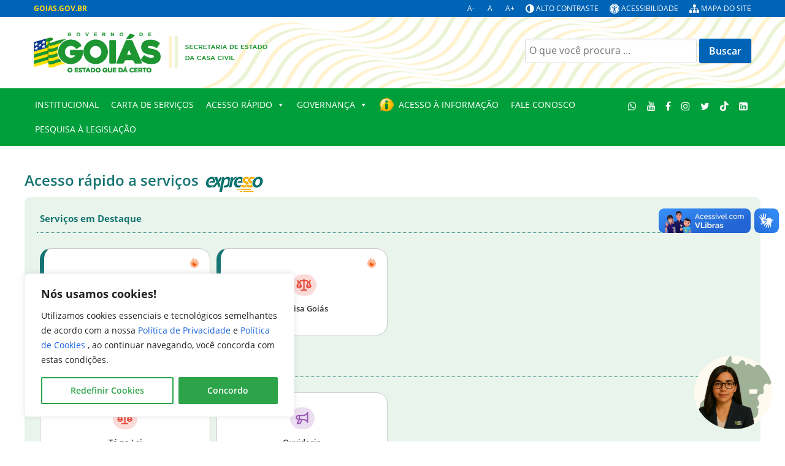

--- FILE ---
content_type: text/css; charset=UTF-8
request_url: https://norma.casacivil.go.gov.br/norma.css?ver=b34f93e3bd0c74121e2ef9ffdcb6f3ed
body_size: 7517
content:
.playing-container[data-v-1eea1943]{display:inline-flex;align-items:center}[data-v-1eea1943]:host{display:inline-block}.intro-messages-container[data-v-504b7b3f]{display:flex;flex-direction:column;gap:.5rem;width:100%}.msg-text img[data-v-504b7b3f]{float:left;margin:0 1.5rem 0 0;width:fit-content;height:fit-content;border-radius:50%}.msg-text .new-message-icon[data-v-504b7b3f]{width:1.2rem;vertical-align:middle;margin:0}.msg-text[data-v-504b7b3f]{font-weight:400;align-self:center}@media(min-width:700px){.msg-text[data-v-504b7b3f]{font-weight:400;align-self:center;display:flex}}.msg-text p[data-v-504b7b3f]{line-height:1.5;display:block;margin:.5rem 0 0}.msg-text ul[data-v-504b7b3f]{padding:0 1rem;margin:.5rem 0;display:grid;gap:8px}.msg-text li[data-v-504b7b3f]{font-weight:500}.intro-messages-footer[data-v-504b7b3f]{height:fit-content;width:fit-content;margin-top:.7rem}.export-container[data-v-af6eb562]{position:relative;display:inline-flex;align-items:center}.button-icon[data-v-af6eb562]{background:transparent;border:none;cursor:pointer;padding:6px;border-radius:50%;transition:background-color .2s ease;display:flex;align-items:center;justify-content:center}.button-icon[data-v-af6eb562]:hover{background-color:#0000000d}.options-tooltip[data-v-af6eb562]{display:flex;position:absolute;left:100%;top:50%;transform:translateY(-50%);background-color:#fff;border-radius:18px;box-shadow:0 2px 8px #00000026;margin-left:8px;overflow:hidden;padding:4px}.option-text[data-v-af6eb562]{font-size:12px;font-weight:600;color:#333;padding:0 4px}.slide-fade-enter-active[data-v-af6eb562],.slide-fade-leave-active[data-v-af6eb562]{transition:all .3s cubic-bezier(.25,.8,.25,1)}.slide-fade-enter-from[data-v-af6eb562],.slide-fade-leave-to[data-v-af6eb562]{transform:translate(-10px) translateY(-50%);opacity:0}.slide-fade-enter-to[data-v-af6eb562],.slide-fade-leave-from[data-v-af6eb562]{transform:translate(0) translateY(-50%);opacity:1}#norma-header[data-v-6f916a58]{padding:5px 16px 0;background:linear-gradient(135deg,#08244d,#143a71);color:#fff;display:flex;justify-content:flex-end;align-items:center;border-bottom:1px solid rgba(255,255,255,.1)}.controls[data-v-6f916a58]{display:flex;gap:16px;align-items:center}.message-div[data-v-210e45af]{display:flex;align-items:center;justify-content:space-between;gap:.5rem}.text-container[data-v-210e45af]{width:100%;flex:12}.audio-container[data-v-210e45af]{max-width:40px;max-height:40px;display:flex;height:fit-content;background:linear-gradient(135deg,#08244d,#143a71);border-radius:50%;border:none;aspect-ratio:1;flex:1.5;justify-content:center;align-items:center}.audio-container-no-bg[data-v-210e45af]{max-width:45px;max-height:45px;display:flex;height:fit-content;border-radius:50%;border:none;aspect-ratio:1;flex:1.5;justify-content:center;align-items:center}.new-message-btn[data-v-210e45af]{background:transparent;border:none}.new-message-btn[data-v-210e45af]:hover{background:#eaeaea}.audio-container[data-v-210e45af]:hover{background:linear-gradient(135deg,#0a2b5c,#1b4f8d)}.audio-container img[data-v-210e45af],.audio-container-no-bg img[data-v-210e45af]{height:auto;cursor:pointer;aspect-ratio:1}.audio-container-no-bg img.new-message-icon[data-v-210e45af]{width:100%;max-width:30px;max-height:30px}@media(min-width:701px){.audio-container img.new-audio-icon[data-v-210e45af],.audio-container img.send-icon-first .audio-container-no-bg img.new-message-icon[data-v-210e45af]{width:100%;max-width:26px;max-height:26px}}@media(max-width:700px){.message-div[data-v-210e45af]{gap:.3rem}.audio-container img[data-v-210e45af],.audio-container-no-bg img[data-v-210e45af]{padding:.3rem;width:100%;max-width:25px;max-height:25px;min-height:22px;min-width:22px}.char-counter[data-v-210e45af]{font-size:.7rem}}.audio-container-no-bg img.trash-icon[data-v-210e45af],.audio-container img.stop-icon[data-v-210e45af],.audio-container-no-bg img.pause-icon[data-v-210e45af],.audio-container-no-bg img.play-icon[data-v-210e45af],.audio-container img.send-icon[data-v-210e45af]{width:1.2rem}.buttons[data-v-210e45af]{display:flex;justify-content:space-between;margin-top:8px}.player[data-v-210e45af]{display:flex;align-items:center;gap:.5rem;width:100%}.progress-bar-container[data-v-210e45af]{flex-grow:1;height:5px;background-color:#ccc;border-radius:5px;cursor:pointer}.progress-bar[data-v-210e45af]{height:100%;background-color:#ff8f00;border-radius:5px}.timer-preview[data-v-210e45af]{font-size:.8rem}.conversation-container[data-v-8a9db670]{display:flex;flex-direction:column;width:100%;margin:10px}.tooltip-container[data-v-8a9db670]{position:fixed;bottom:20px;right:20px;display:flex;align-items:center;gap:1rem;z-index:1000}#norma-icon[data-v-8a9db670]{position:relative;z-index:2;cursor:pointer;right:0;bottom:0}.tooltip-aside[data-v-8a9db670]{background-color:#333;color:#fff;padding:10px 16px;border-radius:6px;font-size:1rem;line-height:1.5;max-width:410px;transition:opacity .2s ease,transform .2s ease;opacity:0;pointer-events:none;transform:translate(10px);white-space:normal;text-align:left}.tooltip-aside[data-v-8a9db670]:after{content:"";position:absolute;left:100%;top:40%;transform:rotate(180deg);border-width:8px;border-style:solid;border-color:transparent #333 transparent transparent}.tooltip-container:hover .tooltip-aside[data-v-8a9db670]{opacity:.95;transform:translate(0)}.tooltip-dislike-aside[data-v-8a9db670]{background:linear-gradient(135deg,#08244d,#143a71);color:#fff;padding:10px 16px;margin:.5rem;border-radius:6px;width:fit-content;display:grid;gap:.7rem}.tooltip-dislike-aside label[data-v-8a9db670]{width:fit-content;justify-self:center}.tooltip-container-dislike[data-v-8a9db670]{display:flex;width:100%;gap:1rem;align-items:flex-end;justify-content:space-between}.tooltip-container-dislike textarea[data-v-8a9db670]{min-width:400px;max-width:460px;min-height:90px;max-height:120px;font-size:1rem;resize:none;overflow-y:auto}.tooltip-container-dislike button[data-v-8a9db670]{cursor:pointer}#dislike-comment[data-v-8a9db670]{color:#333}.btn-enviar[data-v-8a9db670]{background-color:#f0f0f0;color:#333;border:1px solid #ccc;padding:8px 16px;border-radius:4px;font-weight:500;cursor:pointer;transition:background-color .2s ease}.btn-enviar[data-v-8a9db670]:hover{background-color:#e0e0e0}@media(max-width:767px){.tooltip-aside[data-v-8a9db670]{max-width:380px}.tooltip-container-dislike textarea[data-v-8a9db670]{min-width:300px;min-height:110px;font-size:.9rem}}@media(max-width:570px){.tooltip-container[data-v-8a9db670]{flex-direction:column;bottom:15px;right:15px;gap:1rem}#norma-icon[data-v-8a9db670]{place-self:end;inset-block-end:auto;bottom:0;right:0}.tooltip-aside[data-v-8a9db670]{transform:translateY(10px);max-width:180px;margin:0 .5rem;padding:8px}.tooltip-aside[data-v-8a9db670]:after{left:89%;top:100%;transform:translate(-50%);border-color:#333 transparent transparent transparent}.tooltip-container:hover .tooltip-aside[data-v-8a9db670]{transform:translateY(0)}.tooltip-container-dislike textarea[data-v-8a9db670]{min-width:250px;min-height:150px;font-size:.9rem}}@media(max-width:505px){.tooltip-container-dislike textarea[data-v-8a9db670]{min-width:130px;max-width:145px;max-height:200px;font-size:.85rem}}[data-v-8a9db670] .reference-list{color:#ff8f00;text-decoration:underline;transition:color .2s ease;display:list-item;margin:.5rem 0 0 2rem;width:fit-content}[data-v-8a9db670] .reference-list:hover{color:#ff9100ad}.contextual-suggestions[data-v-8a9db670]{margin-top:16px;width:100%}.suggestions-header[data-v-8a9db670]{display:flex;align-items:center;gap:8px;cursor:pointer;-webkit-user-select:none;user-select:none}.suggestions-arrow[data-v-8a9db670]{font-size:.7em;color:#555;transition:transform .2s ease-in-out}.suggestions-arrow[data-v-8a9db670]:before{content:"▶";display:inline-block}.suggestions-arrow.expanded[data-v-8a9db670]{transform:rotate(90deg)}.suggestions-title[data-v-8a9db670]{margin:0;font-size:.9rem;font-weight:500;color:#334155}.suggestions-list[data-v-8a9db670]{display:flex;flex-wrap:wrap;gap:8px;margin-top:12px}.suggestion-btn[data-v-8a9db670]{background-color:#f0f4f8;border:1px solid #d1dce5;border-radius:16px;padding:8px 12px;font-size:.9rem;color:#08244d;cursor:pointer;transition:all .2s ease;text-align:left}.suggestion-btn[data-v-8a9db670]:hover{background-color:#e1e9f2;border-color:#b0c7d8;transform:translateY(-1px)}@media(max-width:570px){.contextual-suggestions[data-v-8a9db670]{margin-left:0;justify-content:center}}#norma-chat,#norma-chat *{text-align:justify;font-family:-apple-system,BlinkMacSystemFont,Segoe UI,Roboto,Oxygen-Sans,Ubuntu,Cantarell,Helvetica Neue,sans-serif}:root{--color-primary: #08244d;--color-primary-light: #143a71;--color-secondary: #ff8f00;--color-secondary-light: #ffb54c;--color-success: #083e07;--color-success-light: #0a5e0a;--color-info: #08244d;--color-info-light: #0f3472;--color-error: #b30000;--color-warning: #ff8f00;--color-white: #ffffff;--color-light-gray: #eaeaea;--color-medium-gray: #ddd;--color-dark-gray: #555;--color-text: #333;--color-text-light: white;--color-shadow: rgba(0, 0, 0, .15);--color-feedback: #295e33;--font-family-base: -apple-system, BlinkMacSystemFont, "Segoe UI", Roboto, Oxygen-Sans, Ubuntu, Cantarell, "Helvetica Neue", sans-serif;--font-size-base: 15px;--font-size-small: 14px;--font-size-large: 16px;--font-weight-normal: 400;--font-weight-medium: 500;--font-weight-bold: 600;--spacing-xs: 4px;--spacing-sm: 8px;--spacing-md: 16px;--spacing-lg: 24px;--spacing-xl: 32px;--border-radius-sm: 4px;--border-radius-md: 8px;--border-radius-lg: 16px;--border-radius-xl: 18px;--border-radius-circle: 50%;--transition-fast: .2s ease;--transition-normal: .3s ease;--transition-slow: .5s ease;--zindex-modal: 1000;--zindex-overlay: 999;--zindex-tooltip: 1001}@keyframes fadeIn{0%{opacity:0;transform:translateY(10px)}to{opacity:1;transform:translateY(0)}}@keyframes fadein{0%{opacity:0;transform:translate(-50%,20px)}to{opacity:1;transform:translate(-50%)}}@keyframes fadeout{0%{opacity:1;transform:translate(-50%)}to{opacity:0;transform:translate(-50%,20px)}}@keyframes slideIn{0%{transform:translate(-100%)}to{transform:translate(0)}}@keyframes slideUp{0%{opacity:0;transform:translateY(20px)}to{opacity:1;transform:translateY(0)}}.intro-message{animation:slideUp .5s ease-out forwards;opacity:0}.intro-message:nth-child(1){animation-delay:.1s}.intro-message:nth-child(2){animation-delay:.5s}.intro-message:nth-child(3){animation-delay:.9s}#home-content .message{animation:slideUp .4s ease-out forwards;opacity:0}#home-content .message:nth-child(1){animation-delay:.1s}#home-content .message:nth-child(2){animation-delay:.3s}#home-content .message:nth-child(3){animation-delay:.5s}.message-container{animation:fadeIn .3s ease-out}.feedback-sent{animation:fadeIn .5s ease}.toast{animation:fadein .3s,fadeout .3s 2.7s}.espaco{display:block;height:.7rem}.custom-scrollbar::-webkit-scrollbar{width:6px}.custom-scrollbar::-webkit-scrollbar-track{background:#0000000d;border-radius:3px}.custom-scrollbar::-webkit-scrollbar-thumb{background:#08244d4d;border-radius:3px}.custom-scrollbar::-webkit-scrollbar-thumb:hover{background:#08244d80}#norma-icon{position:fixed;cursor:pointer;z-index:1000;border-radius:50%;transition:all .3s ease}#norma-icon:hover{transform:scale(.9)}#norma-chat{position:fixed;border-radius:16px;background:#fff;box-shadow:0 8px 24px #00000026;display:flex;flex-direction:column;overflow:hidden;z-index:1000;transition:all .3s cubic-bezier(.25,.8,.25,1)}#norma-chat.open~#norma-icon{opacity:0;pointer-events:none}#norma-offline{height:100%;width:100%;display:flex;flex-direction:column;justify-content:center;align-items:center}#norma-offline img{width:30%;max-width:210px;min-width:150px;height:auto;aspect-ratio:1}#norma-offline p{color:#ff8f00;font-size:1.2rem;font-weight:700;padding:0 2rem;text-align:center}@media screen and (max-width:570px){#norma-offline p{font-size:1rem}}#norma-content{display:flex;flex-direction:column;height:100%;position:relative;overflow:hidden}#norma-scroll-area{flex:1;overflow-y:auto;padding:16px 16px 0;display:flex;flex-direction:column;scroll-behavior:smooth}#norma-messages{display:flex;flex-direction:column;gap:.5rem;width:100%;padding-bottom:11rem}.toast{position:absolute;bottom:8%;left:50%;transform:translate(-50%);color:#fff;padding:10px 16px;border-radius:8px;font-size:14px;box-shadow:0 4px 12px #0003;z-index:1001}.toast-success{background-color:#295e33}.toast-error{background-color:#cf2929}#norma-scroll-area::-webkit-scrollbar{width:6px}#norma-scroll-area::-webkit-scrollbar-track{background:#0000000d}#norma-scroll-area::-webkit-scrollbar-thumb{background:#08244d4d;border-radius:3px}#norma-scroll-area::-webkit-scrollbar-thumb:hover{background:#08244d80}.conversation-container{display:flex;flex-direction:column}.message{border-radius:18px;line-height:1.3;box-shadow:0 2px 8px #0000001a;transition:transform .2s ease;padding:1rem;overflow:hidden}.message:hover{transform:translateY(-2px)}.message.user{align-self:flex-end;border:1px solid #083e07;color:#083e07;max-width:65%;width:fit-content;border-top-right-radius:4px}.message.bot{align-self:flex-start;border:1px solid #cdd9ec;color:#08244d;max-width:65%;width:100%;border-top-left-radius:4px;display:grid}.msg-text-answer{font-weight:400;align-self:center}@media(min-width:700px){.msg-text-answer{font-weight:400;align-self:center;display:flex}}.msg-text-answer img{width:65px;height:auto;float:left;margin:0 1rem .5rem 0;border-radius:50%}.msg-text-answer a{color:#ff8f00;text-decoration:underline;transition:color .2s ease}.msg-text-answer a:hover{color:#ffb54c}.msg-text-answer p{line-height:1.5;margin:.5rem 0 0}.msg-text-answer ul{padding:0 1rem;margin:.5rem 0;display:grid;gap:8px}.msg-text-answer li{font-weight:500}.message-footer.bot{display:flex;gap:1rem;margin:.5rem 0 .5rem 1rem;align-items:center;align-self:flex-start}.message-footer.user{display:flex;gap:1rem;margin:.5rem .5rem 0 0rem;align-items:center;align-self:flex-end}.feedback{display:flex;gap:.5rem}.feedback img{height:1.2rem;width:1.2rem;cursor:pointer;transition:transform .2s ease}.feedback img:hover{transform:scale(.92)}.feedback-sent{font-size:14px;color:#295e33;font-style:italic}.msg-text-typing img{width:60px;height:auto;margin:0 1rem 0 0;border-radius:50%}#norma-send,.clear-btn{border:none;border-radius:8px;font-weight:600;cursor:pointer;transition:all .2s ease;padding:10px 12px}#norma-send{background:linear-gradient(135deg,#08244d,#143a71);color:#fff}#norma-send:hover{background:linear-gradient(135deg,#08244dee,#0f3372ec)}.clear-btn{background-color:#f5f5f5;border:1px solid #e0e0e0;color:#555;font-weight:500}.clear-btn:hover{background-color:#e9e9e9;color:#333}.copy-btn,.audio-btn,.new-message-btn,#norma-header .controls button{background:transparent;border:none;cursor:pointer;padding:0;transition:transform .2s ease,background-color .2s ease}.copy-btn:hover,.audio-btn:hover{transform:scale(.95)}.copy-btn,.audio-btn img{width:1.2rem;height:auto;aspect-ratio:1}.copy-btn,.audio-btn img.stop-icon{width:1.3rem}#norma-header .controls button{padding:6px;border-radius:50%}#norma-header .controls button:hover{background:#ffffff26}#norma-header .controls button img{width:1.15vw;min-width:14px;max-width:16px;height:auto}#norma-header .controls button img#smallscreen-icon{max-width:18px}.audio-button-component button{padding:0;border:none;border-radius:6px;background-color:transparent;color:#fff;cursor:pointer}.audio-button-component img{width:1.3rem;height:1.3rem;transition:transform .2s ease}.audio-button-component img:hover{transform:scale(.92)}#norma-footer{position:absolute;bottom:0;width:100%;border-top:1px solid #eaeaea;background-color:#fff;display:flex;flex-direction:column;gap:1rem;padding:8px 12px;box-sizing:border-box}#norma-input{width:100%;resize:none;overflow-y:auto;border:1px solid #ddd;border-radius:.5rem;transition:border .3s ease,box-shadow .3s ease;box-shadow:0 2px 6px #0000000d;padding:10px;box-sizing:border-box;font-family:inherit;font-size:14px}#norma-input:focus{outline:none;border-color:#08244d;box-shadow:0 0 0 2px #08244d1a}.char-counter{font-size:.9rem;margin-top:.3rem;text-align:right;color:#888}.voice-recorder-inline{display:flex;align-items:center;justify-content:space-between;gap:1rem;width:100%}.voice-recorder-inline .div-button{display:flex;align-items:center;justify-content:center;border-radius:50%;width:2.5rem;aspect-ratio:1;cursor:pointer;transition:background-color .2s ease}.voice-recorder-inline .div-button:hover{background:#d4d4d4}.voice-recorder-inline .div-button button{background:none;border:none;cursor:pointer;padding:0;line-height:0;height:50%;aspect-ratio:1}.voice-recorder-inline .div-button button:disabled{opacity:.4;cursor:not-allowed}.voice-recorder-inline .div-button img{width:100%;height:auto}.recording-status{flex:1;display:flex;align-items:center;gap:.5rem;color:red}.recording-status span{font-size:.9rem}.recording-icon{width:1.3rem;height:auto}.timer-recording{font-family:monospace;font-size:1rem}.timer{font-family:monospace;font-size:1rem;display:none}.player{flex:1;display:flex;align-items:center;justify-content:center;gap:.75rem}.player audio{width:100%;max-width:500px;min-width:150px}.uploading-status{display:flex;justify-content:center;align-items:center;width:100%;padding:1rem 0;font-size:1rem;color:#ff8f00;font-weight:700}#norma-icon{bottom:.5rem;right:1rem;width:6rem;height:auto}#norma-chat{bottom:7.5rem;right:1rem;min-width:300px;width:35vw;height:calc(100vh - 150px);max-height:660px}#norma-chat.expanded{width:80vw;height:calc(100vh - 100px);max-height:735px;min-height:0}#norma-chat.fullscreen{width:100vw;max-width:100vw;height:100vh;max-height:100vh;padding:0;margin:0;bottom:0;left:0;border-radius:0;z-index:9999}.message{font-size:14px}.message.bot{max-width:70%}.msg-text img.norma-icon,.msg-text-answer img.norma-icon{max-width:65px;width:65px;height:fit-content;-webkit-box-sizing:border-box;box-sizing:border-box;object-fit:contain}#norma-footer{padding:8px;gap:0px}#norma-input{padding:4px 10px;height:fit-content;min-height:40px;max-height:50px;font-size:12px;line-height:1.2;align-content:baseline}#norma-send,.clear-btn{padding:5px 10px}@media(min-width:481px){#norma-chat{min-width:300px;width:70vw;height:calc(100vh - 150px);max-height:660px}#norma-chat.expanded{max-width:850px;max-height:720px}}@media(min-width:768px){#norma-icon{width:8rem}#norma-chat{bottom:9.5rem;min-width:300px;max-width:700px;width:70vw;height:calc(100vh - 150px);max-height:490px}#norma-chat.expanded{max-height:705px}.voice-recorder-inline{gap:5rem}}@media(min-width:1024px){#norma-icon{width:9rem}#norma-chat{bottom:10.5rem;max-width:770px;max-height:550px}#norma-chat.expanded{height:calc(100vh - 165px);max-height:690px}}@media(min-width:1440px){#norma-footer{gap:.7rem}#norma-send,.clear-btn{padding:10px 8px;height:fit-content;width:max-content;flex:2;display:flex;justify-content:center}}@supports (-webkit-touch-callout: none){.msg-text img,.msg-text-answer img{width:45px!important;height:auto!important;max-width:none!important;-webkit-transform:translateZ(0);transform:translateZ(0)}}@media(max-height:871px){#norma-icon{width:8rem}#norma-chat{bottom:8.5rem;max-width:600px;max-height:440px}#norma-chat.expanded{max-height:calc(100vh - 170px)}#norma-footer{padding:8px;gap:0px}#norma-send,.clear-btn{padding:5px 10px}}@media(max-height:700px){#norma-icon{width:7rem}#norma-chat{bottom:7.5rem;max-width:600px;max-height:440px}#norma-chat.expanded{height:calc(100vh - 150px)}}@media(min-width:611px){#norma-input{padding:0 10px;height:fit-content;min-height:65px;max-height:80px;font-size:14px;line-height:1.2;align-content:center}}@media(max-height:510px){#norma-icon{width:6.5rem}#norma-chat{bottom:7rem;max-width:600px;max-height:330px}#norma-chat.expanded{height:100vh;max-height:calc(100vh - 145px)}}@media(max-width:481px){.voice-recorder-inline .div-button{width:2.2rem;aspect-ratio:1}.div-button-send{width:2rem;aspect-ratio:1}.timer-recording{font-size:.8rem}}.dots{margin-left:.5rem}.dot{display:inline-block;width:10px;height:10px;margin:0 2px;border-radius:50%;background:linear-gradient(135deg,#ff8f00,#ff9100be);animation:blink 1.4s infinite}.dot:nth-child(2){animation-delay:.2s}.dot:nth-child(3){animation-delay:.4s}@keyframes blink{0%{opacity:0}20%{opacity:1}to{opacity:0}}.msg-text-answer p:first-child{margin:0}.msg-text-answer p:last-child{margin-bottom:0}.msg-text-typing{display:flex;align-items:center}.msg-text-typing img{float:left;width:60px;height:auto;margin:0 1rem 0 0;border-radius:50%}.msg-text-typing strong{display:block;margin-top:1rem}.msg-text-typing span strong{display:inline}.law-list{display:grid;margin:.5rem 0}


--- FILE ---
content_type: image/svg+xml
request_url: https://goias.gov.br/casacivil/wp-content/plugins/servicos_do_orgao/assets/icones/justica-e-seguranca.svg
body_size: 4239
content:
<svg width="34" height="31" viewBox="0 0 34 31" fill="none" xmlns="http://www.w3.org/2000/svg">
<rect y="0.333313" width="34" height="30.5556" rx="15.2778" fill="#FADBD8"/>
<g clip-path="url(#clip0_763_19097)">
<path d="M26.9774 16.8186C26.9737 16.7687 26.9647 16.7192 26.9508 16.6707L24.7741 11.4618C25.1702 11.2315 25.496 10.9159 25.7218 10.5436C25.9475 10.1713 26.0661 9.75421 26.0667 9.33023C26.0667 9.10513 25.9672 8.88924 25.7901 8.73006C25.613 8.57089 25.3728 8.48147 25.1223 8.48147C24.8718 8.48147 24.6316 8.57089 24.4545 8.73006C24.2773 8.88924 24.1778 9.10513 24.1778 9.33023C24.1778 9.51938 24.1074 9.70308 23.978 9.85221C23.8485 10.0013 23.6673 10.1073 23.4632 10.1534C23.2591 10.1995 23.0437 10.183 22.8512 10.1066C22.6587 10.0301 22.5001 9.89807 22.4005 9.73141C22.1582 9.34481 21.8038 9.02444 21.3751 8.80435C20.9464 8.58426 20.4593 8.47268 19.9656 8.48147H17.5667V7.6327C17.5667 7.40759 17.4672 7.19171 17.2901 7.03253C17.113 6.87336 16.8728 6.78394 16.6223 6.78394C16.3718 6.78394 16.1316 6.87336 15.9545 7.03253C15.7773 7.19171 15.6778 7.40759 15.6778 7.6327V8.48147H13.279C12.7853 8.47268 12.2982 8.58426 11.8695 8.80435C11.4407 9.02444 11.0864 9.34481 10.844 9.73141C10.7445 9.89807 10.5859 10.0301 10.3934 10.1066C10.2009 10.183 9.9855 10.1995 9.78137 10.1534C9.57724 10.1073 9.39608 10.0013 9.26662 9.85221C9.13716 9.70308 9.06681 9.51938 9.06673 9.33023C9.06673 9.10513 8.96723 8.88924 8.79011 8.73006C8.61299 8.57089 8.37277 8.48147 8.12229 8.48147C7.87181 8.48147 7.63158 8.57089 7.45446 8.73006C7.27735 8.88924 7.17784 9.10513 7.17784 9.33023C7.17846 9.75421 7.29704 10.1713 7.5228 10.5436C7.74856 10.9159 8.07433 11.2315 8.47046 11.4618L6.29384 16.6707C6.27987 16.7192 6.27096 16.7687 6.26722 16.8186C6.25063 16.8677 6.23931 16.9181 6.2334 16.9691C6.2334 16.977 6.23594 16.9842 6.236 16.9921C6.23628 17.0033 6.23883 17.0136 6.23968 17.0248C6.25438 17.915 6.65821 18.7643 7.3639 19.3891C8.06959 20.014 9.0205 20.3642 10.0112 20.3642C11.0019 20.3642 11.9528 20.014 12.6585 19.3891C13.3641 18.7643 13.768 17.915 13.7827 17.0248C13.7835 17.0136 13.7861 17.0033 13.7864 16.9921C13.7864 16.9842 13.789 16.977 13.789 16.9691C13.7831 16.9181 13.7717 16.8677 13.7552 16.8186C13.7514 16.7687 13.7425 16.7192 13.7285 16.6707L11.5494 11.4557C11.9496 11.2262 12.2789 10.9097 12.5069 10.5354C12.5894 10.4202 12.7041 10.3266 12.8397 10.264C12.9752 10.2014 13.1268 10.1721 13.279 10.179H15.6778V22.0617H12.8445C12.594 22.0617 12.3538 22.1511 12.1767 22.3103C11.9996 22.4695 11.9001 22.6854 11.9001 22.9105C11.9001 23.1356 11.9996 23.3515 12.1767 23.5106C12.3538 23.6698 12.594 23.7592 12.8445 23.7592H20.4001C20.6505 23.7592 20.8908 23.6698 21.0679 23.5106C21.245 23.3515 21.3445 23.1356 21.3445 22.9105C21.3445 22.6854 21.245 22.4695 21.0679 22.3103C20.8908 22.1511 20.6505 22.0617 20.4001 22.0617H17.5667V10.179H19.9656C20.1178 10.1721 20.2693 10.2015 20.4049 10.264C20.5404 10.3266 20.6552 10.4202 20.7376 10.5354C20.9656 10.9097 21.295 11.2262 21.6952 11.4557L19.5161 16.6707C19.5021 16.7192 19.4932 16.7687 19.4894 16.8186C19.4729 16.8677 19.4615 16.9181 19.4556 16.9691C19.4556 16.977 19.4582 16.9842 19.4582 16.9921C19.4585 17.0033 19.4611 17.0136 19.4619 17.0248C19.4766 17.915 19.8804 18.7643 20.5861 19.3891C21.2918 20.014 22.2427 20.3642 23.2334 20.3642C24.2241 20.3642 25.175 20.014 25.8807 19.3891C26.5864 18.7643 26.9902 17.915 27.0049 17.0248C27.0057 17.0136 27.0083 17.0033 27.0086 16.9921C27.0086 16.9842 27.0112 16.977 27.0112 16.9691C27.0053 16.9181 26.994 16.8677 26.9774 16.8186ZM10.0112 12.6027L11.4811 16.1204H8.54124L10.0112 12.6027ZM11.6381 17.8179C11.4715 18.0735 11.234 18.286 10.9489 18.4347C10.6639 18.5834 10.3408 18.6633 10.0112 18.6667C9.67971 18.6665 9.35411 18.5881 9.06707 18.4391C8.78004 18.2901 8.54167 18.0759 8.37592 17.8179H11.6381ZM23.2334 12.6027L24.7033 16.1204H21.7635L23.2334 12.6027ZM23.2334 18.6667C22.9019 18.6665 22.5763 18.5881 22.2893 18.4391C22.0023 18.2901 21.7639 18.0759 21.5981 17.8179H24.8604C24.6937 18.0735 24.4563 18.286 24.1712 18.4347C23.8861 18.5834 23.563 18.6633 23.2334 18.6667Z" fill="#E74C3C"/>
</g>
<defs>
<clipPath id="clip0_763_19097">
<rect width="22.6667" height="20.3704" fill="white" transform="translate(5.28894 5.08643)"/>
</clipPath>
</defs>
</svg>


--- FILE ---
content_type: application/x-javascript
request_url: https://goias.gov.br/casacivil/wp-content/plugins/alto-contraste/includes/script.js?ver=b34f93e3bd0c74121e2ef9ffdcb6f3ed
body_size: 598
content:

document.addEventListener("DOMContentLoaded", function () {
    const body = document.body;
    const btn = document.getElementById("btn-contraste");

    function getCookie(name) {
        let match = document.cookie.match(new RegExp('(^| )' + name + '=([^;]+)'));
        return match ? match[2] : null;
    }

    function setCookie(name, value, days) {
        let expires = "";
        if (days) {
            let date = new Date();
            date.setTime(date.getTime() + (days*24*60*60*1000));
            expires = "; expires=" + date.toUTCString();
        }
        document.cookie = name + "=" + value + expires + "; path=/";
    }

    if (getCookie("altoContraste") === "true") {
        body.classList.add("alto-contraste");
    }

    if (btn) {
        btn.addEventListener("click", function (e) {
            e.preventDefault(); // evita rolar a página
            body.classList.toggle("alto-contraste");

            if (body.classList.contains("alto-contraste")) {
                setCookie("altoContraste", "true", 30);
            } else {
                setCookie("altoContraste", "false", 30);
            }
        });
    }
});

